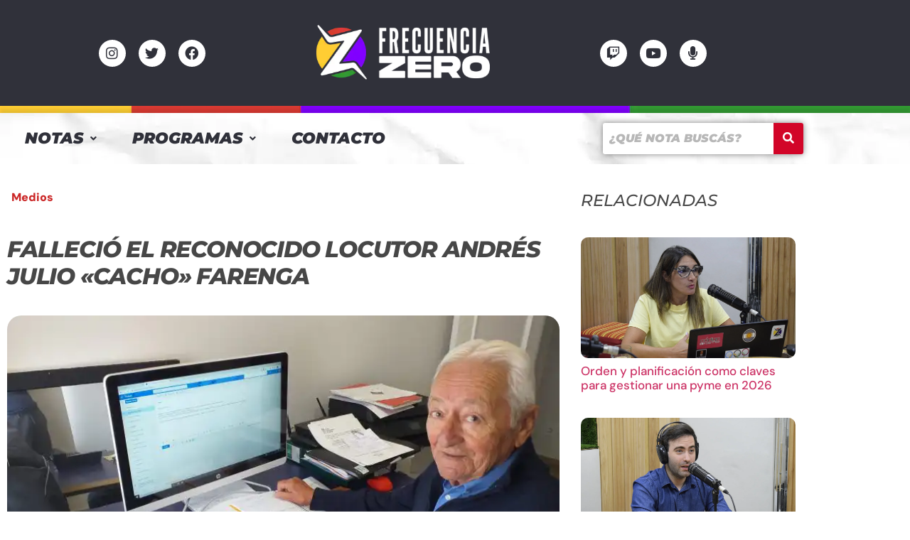

--- FILE ---
content_type: text/css
request_url: https://frecuenciazero.ar/wp-content/uploads/elementor/css/post-62765.css?ver=1768559394
body_size: 532
content:
.elementor-62765 .elementor-element.elementor-element-de1a0ad > .elementor-widget-container{margin:20px 0px 0px 0px;}.elementor-62765 .elementor-element.elementor-element-de1a0ad .tbfe-pro-elementor-feed-title{font-size:21px;color:#C81D1D;}.elementor-62765 .elementor-element.elementor-element-de1a0ad a{font-size:16px;font-weight:900;color:#CB2727;}.elementor-62765 .elementor-element.elementor-element-de1a0ad .tbfe-pro-elementor-categories a{border-style:none;}.elementor-62765 .elementor-element.elementor-element-7f9d556 > .elementor-widget-container{margin:20px 0px 0px 0px;}.elementor-62765 .elementor-element.elementor-element-7f9d556 .tbfe-pro-elementor-title{text-align:left;}.elementor-62765 .elementor-element.elementor-element-7f9d556 h2 a{letter-spacing:-1.2px;}.elementor-62765 .elementor-element.elementor-element-7f9d556 a{color:#474747;}.elementor-62765 .elementor-element.elementor-element-8335653{text-align:center;}.elementor-62765 .elementor-element.elementor-element-8335653 .elementor-image img{border-radius:20px 20px 20px 20px;}.elementor-62765 .elementor-element.elementor-element-3c469e8 > .elementor-widget-container{margin:0px 0px 0px 0px;padding:0px 0px 0px 0px;}.elementor-62765 .elementor-element.elementor-element-3c469e8{text-align:start;}.elementor-62765 .elementor-element.elementor-element-e407569 > .elementor-element-populated{padding:20px 20px 20px 20px;}.elementor-62765 .elementor-element.elementor-element-8654529 > .elementor-widget-container{margin:20px 0px 0px 0px;}.elementor-62765 .elementor-element.elementor-element-8654529 .elementor-heading-title{font-size:23px;font-weight:500;color:#474747;}.elementor-62765 .elementor-element.elementor-element-c65531a .jet-posts:not(.slick-slider) .jet-posts__item{max-width:calc( 100% / 1 );}.elementor-62765 .elementor-element.elementor-element-c65531a .jet-posts:not(.jet-equal-cols):not(.slick-slider) .jet-posts__item{flex:0 0 calc( 100% / 1 );-webkit-box-flex:0;-ms-flex:0 0 calc( 100% / 1 );}.elementor-62765 .elementor-element.elementor-element-c65531a > .elementor-widget-container{margin:10px 0px 0px 0px;}.elementor-62765 .elementor-element.elementor-element-c65531a .jet-posts .post-thumbnail{border-radius:10px 10px 10px 10px;}.elementor-62765 .elementor-element.elementor-element-c65531a .jet-posts .entry-title, .elementor-62765 .elementor-element.elementor-element-c65531a .jet-posts .entry-title a{font-size:17px;}.elementor-62765 .elementor-element.elementor-element-c65531a .jet-posts .entry-title{text-align:left;}.elementor-62765 .elementor-element.elementor-element-c65531a .jet-posts .post-meta{text-align:left;}.elementor-62765 .elementor-element.elementor-element-c65531a .jet-posts .entry-excerpt{text-align:left;}.elementor-62765 .elementor-element.elementor-element-c65531a .jet-posts .jet-more{text-decoration:none;align-self:flex-start;}.elementor-62765 .elementor-element.elementor-element-c65531a .jet-posts .jet-more:hover{text-decoration:none;}.elementor-62765 .elementor-element.elementor-element-c65531a .jet-carousel .jet-slick-dots li{padding-left:5px;padding-right:5px;}.elementor-62765 .elementor-element.elementor-element-c65531a .jet-carousel .jet-slick-dots{justify-content:center;}.elementor-62765 .elementor-element.elementor-element-c65531a .jet-title-fields__item-label{margin-right:5px;}.elementor-62765 .elementor-element.elementor-element-c65531a .jet-content-fields__item-label{margin-right:5px;}@media(max-width:767px){.elementor-62765 .elementor-element.elementor-element-3c469e8 > .elementor-widget-container{padding:0px 0px 0px 0px;}}@media(min-width:768px){.elementor-62765 .elementor-element.elementor-element-cae71df{width:69.902%;}.elementor-62765 .elementor-element.elementor-element-e407569{width:30%;}}